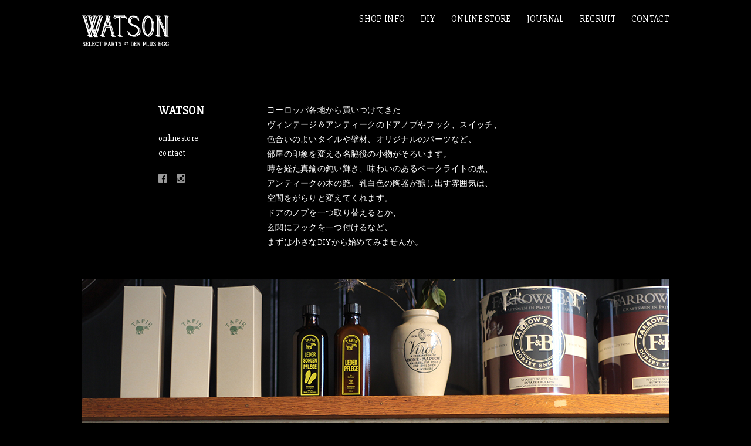

--- FILE ---
content_type: text/html; charset=UTF-8
request_url: https://watson-parts.com/shopinfo/
body_size: 6033
content:
<!DOCTYPE html> <!--[if IE 7]><html class="ie ie7" lang="ja"> <![endif]--> <!--[if IE 8]><html class="ie ie8" lang="ja"> <![endif]--> <!--[if !(IE 7) & !(IE 8)]><!--><html lang="ja"> <!--<![endif]--><head><meta charset="UTF-8"><meta name="viewport" content="width=device-width, initial-scale=1.0"><link rel="shortcut icon" type="image/x-icon" href="https://watson-parts.com/wp-content/themes/tp_watson/imgs/favicon.ico"> <!--[if lt IE 9]> <script src="https://watson-parts.com/wp-content/themes/tp_watson/js/html5.js"></script> <![endif]--><link type="text/css" media="all" href="https://watson-parts.com/wp-content/cache/autoptimize/css/autoptimize_cd7f3b58bd0d478ae3514d06fbab50ac.css" rel="stylesheet" /><title>SHOP INFO - WATSON</title><link rel="canonical" href="https://watson-parts.com/shopinfo/" /><meta property="og:locale" content="ja_JP" /><meta property="og:type" content="article" /><meta property="og:title" content="SHOP INFO - WATSON" /><meta property="og:description" content="ヨーロッパ各地から買いつけてきた ヴィンテージ＆アンティークのドアノブやフック、スイッチ、 色合いのよいタイルや壁材、オリジナルのパーツなど、 部屋の印象を変える名脇役の小物がそろいます。 時を経た真鍮の鈍い輝き、味わい &hellip;" /><meta property="og:url" content="https://watson-parts.com/shopinfo/" /><meta property="og:site_name" content="WATSON" /><meta property="og:image" content="https://watson-parts.com/wp-content/uploads/2018/07/IMG_8596.jpg" /><meta property="og:image:secure_url" content="https://watson-parts.com/wp-content/uploads/2018/07/IMG_8596.jpg" /><meta property="og:image:width" content="1000" /><meta property="og:image:height" content="667" /><meta name="twitter:card" content="summary_large_image" /><meta name="twitter:description" content="ヨーロッパ各地から買いつけてきた ヴィンテージ＆アンティークのドアノブやフック、スイッチ、 色合いのよいタイルや壁材、オリジナルのパーツなど、 部屋の印象を変える名脇役の小物がそろいます。 時を経た真鍮の鈍い輝き、味わい [&hellip;]" /><meta name="twitter:title" content="SHOP INFO - WATSON" /><meta name="twitter:image" content="https://watson-parts.com/wp-content/uploads/2018/07/IMG_8596.jpg" /> <script type='application/ld+json' class='yoast-schema-graph yoast-schema-graph--main'>{"@context":"https://schema.org","@graph":[{"@type":"Organization","@id":"https://watson-parts.com/#organization","name":"","url":"https://watson-parts.com/","sameAs":[]},{"@type":"WebSite","@id":"https://watson-parts.com/#website","url":"https://watson-parts.com/","name":"WATSON","publisher":{"@id":"https://watson-parts.com/#organization"},"potentialAction":{"@type":"SearchAction","target":"https://watson-parts.com/?s={search_term_string}","query-input":"required name=search_term_string"}},{"@type":"ImageObject","@id":"https://watson-parts.com/shopinfo/#primaryimage","url":"https://watson-parts.com/wp-content/uploads/2018/07/IMG_8596.jpg","width":1000,"height":667},{"@type":"WebPage","@id":"https://watson-parts.com/shopinfo/#webpage","url":"https://watson-parts.com/shopinfo/","inLanguage":"ja","name":"SHOP INFO - WATSON","isPartOf":{"@id":"https://watson-parts.com/#website"},"primaryImageOfPage":{"@id":"https://watson-parts.com/shopinfo/#primaryimage"},"datePublished":"2017-05-22T05:52:23+00:00","dateModified":"2021-12-10T22:49:55+00:00"}]}</script> <link rel='dns-prefetch' href='//s0.wp.com' /><link rel='dns-prefetch' href='//www.google.com' /><link rel='dns-prefetch' href='//s.w.org' /><link rel="alternate" type="application/rss+xml" title="WATSON &raquo; フィード" href="https://watson-parts.com/feed/" /><link rel="alternate" type="application/rss+xml" title="WATSON &raquo; コメントフィード" href="https://watson-parts.com/comments/feed/" /> <script type="text/javascript">window._wpemojiSettings = {"baseUrl":"https:\/\/s.w.org\/images\/core\/emoji\/12.0.0-1\/72x72\/","ext":".png","svgUrl":"https:\/\/s.w.org\/images\/core\/emoji\/12.0.0-1\/svg\/","svgExt":".svg","source":{"concatemoji":"https:\/\/watson-parts.com\/wp-includes\/js\/wp-emoji-release.min.js?ver=5.2.21"}};
			!function(e,a,t){var n,r,o,i=a.createElement("canvas"),p=i.getContext&&i.getContext("2d");function s(e,t){var a=String.fromCharCode;p.clearRect(0,0,i.width,i.height),p.fillText(a.apply(this,e),0,0);e=i.toDataURL();return p.clearRect(0,0,i.width,i.height),p.fillText(a.apply(this,t),0,0),e===i.toDataURL()}function c(e){var t=a.createElement("script");t.src=e,t.defer=t.type="text/javascript",a.getElementsByTagName("head")[0].appendChild(t)}for(o=Array("flag","emoji"),t.supports={everything:!0,everythingExceptFlag:!0},r=0;r<o.length;r++)t.supports[o[r]]=function(e){if(!p||!p.fillText)return!1;switch(p.textBaseline="top",p.font="600 32px Arial",e){case"flag":return s([55356,56826,55356,56819],[55356,56826,8203,55356,56819])?!1:!s([55356,57332,56128,56423,56128,56418,56128,56421,56128,56430,56128,56423,56128,56447],[55356,57332,8203,56128,56423,8203,56128,56418,8203,56128,56421,8203,56128,56430,8203,56128,56423,8203,56128,56447]);case"emoji":return!s([55357,56424,55356,57342,8205,55358,56605,8205,55357,56424,55356,57340],[55357,56424,55356,57342,8203,55358,56605,8203,55357,56424,55356,57340])}return!1}(o[r]),t.supports.everything=t.supports.everything&&t.supports[o[r]],"flag"!==o[r]&&(t.supports.everythingExceptFlag=t.supports.everythingExceptFlag&&t.supports[o[r]]);t.supports.everythingExceptFlag=t.supports.everythingExceptFlag&&!t.supports.flag,t.DOMReady=!1,t.readyCallback=function(){t.DOMReady=!0},t.supports.everything||(n=function(){t.readyCallback()},a.addEventListener?(a.addEventListener("DOMContentLoaded",n,!1),e.addEventListener("load",n,!1)):(e.attachEvent("onload",n),a.attachEvent("onreadystatechange",function(){"complete"===a.readyState&&t.readyCallback()})),(n=t.source||{}).concatemoji?c(n.concatemoji):n.wpemoji&&n.twemoji&&(c(n.twemoji),c(n.wpemoji)))}(window,document,window._wpemojiSettings);</script> <script type='text/javascript' src='https://watson-parts.com/wp-includes/js/jquery/jquery.js?ver=1.12.4-wp'></script> <script type='text/javascript' src='https://watson-parts.com/wp-includes/js/jquery/jquery-migrate.min.js?ver=1.4.1'></script> <link rel='https://api.w.org/' href='https://watson-parts.com/wp-json/' /><link rel="EditURI" type="application/rsd+xml" title="RSD" href="https://watson-parts.com/xmlrpc.php?rsd" /><link rel="wlwmanifest" type="application/wlwmanifest+xml" href="https://watson-parts.com/wp-includes/wlwmanifest.xml" /><meta name="generator" content="WordPress 5.2.21" /><link rel='shortlink' href='https://wp.me/P7ypt4-6A' /><link rel="alternate" type="application/json+oembed" href="https://watson-parts.com/wp-json/oembed/1.0/embed?url=https%3A%2F%2Fwatson-parts.com%2Fshopinfo%2F" /><link rel="alternate" type="text/xml+oembed" href="https://watson-parts.com/wp-json/oembed/1.0/embed?url=https%3A%2F%2Fwatson-parts.com%2Fshopinfo%2F&#038;format=xml" /><link rel='dns-prefetch' href='//v0.wordpress.com'/> <script>document.documentElement.classList.add(
					'jetpack-lazy-images-js-enabled'
				);</script> <meta name="description" content="Vintage house parts, DIY items from europe." /> <script src="https://watson-parts.com/wp-content/themes/tp_watson/js/tatamize.js"></script> <script src="https://watson-parts.com/wp-content/themes/tp_watson/js/jquery.bxslider.min.js"></script> <link rel="stylesheet" href="https://maxcdn.bootstrapcdn.com/font-awesome/4.4.0/css/font-awesome.min.css"><link href='https://fonts.googleapis.com/css?family=Slabo+27px' rel='stylesheet' type='text/css'></head><body class="page-template-default page page-id-408" id="page-shopinfo"> <!--[if lt IE 9]><div id="foroldie"><div><p>大変申し訳ございませんが当サイトは古いバージョンのブラウザ（IE 8以下）では正しく表示されません。<br> ご面倒をおかけいたしますが他のブラウザをお使いいただくか、IEのバージョンをアップロードしてご利用ください。<br> <a href="https://www.google.co.jp/intl/ja/chrome/browser/" target="_blank">→ Chrome</a><br> <a href="https://www.mozilla.jp/firefox/" target="_blank">→ Firefox</a></p></div></div> <![endif]--><div id="fade"><div id="loader">now loading...</div></div><div id="wrap"><div id="mainarea"><div id="togglemenu"><span>menu</span></div> <a class="homebt-s toggle-r" href="https://watson-parts.com/">WATSON</a><div id="mainmenu" ><div><div id="close-menu" class="close">close</div> <a class="homebt" href="https://watson-parts.com/">WATSON</a><ul class="menu"><li><a href="https://watson-parts.com/shopinfo/"><span>SHOP INFO<span class="ja">店舗情報</span></span></a></li><li><a href="https://watson-parts.com/diyparts/"><span>DIY<span class="ja">自分でつくる</span></span></a></li><li><a href="https://demarket.shop" target="_blank"><span>ONLINE STORE<span class="ja">オンラインストア</span></span></a></li><li><a href="https://watson-parts.com/journal/"><span>JOURNAL<span class="ja">お知らせ、ブログ</span></span></a></li><li><a href="https://demarket.co.jp/recruit/"><span>RECRUIT<span class="ja">求人情報</span></span></a></li><li><a href="https://watson-parts.com/contact/"><span>CONTACT<span class="ja">お問い合わせ</span></span></a></li></ul></div></div><div class="page-content"><div id="storeinfo"><div class="box_l"><h3>WATSON</h3><p class="storeinfo"> <a href="https://demarket.shop/" class="contact">onlinestore</a><br class="pc"> <a href="https://watson-parts.com/contact/" class="contact">contact</a></p><div class="shopinfoico icon"> <a href="https://www.facebook.com/market1012/" target="_blank" class="fb"><span>facebook</span></a> <a href="https://www.instagram.com/selectpartswatson/" class="inst" target="_blank"><span>instagram</span></a></div></div><div class="box_r"><div class="shopconcept"><p>ヨーロッパ各地から買いつけてきた<br /> ヴィンテージ＆アンティークのドアノブやフック、スイッチ、<br /> 色合いのよいタイルや壁材、オリジナルのパーツなど、<br /> 部屋の印象を変える名脇役の小物がそろいます。<br /> 時を経た真鍮の鈍い輝き、味わいのあるベークライトの黒、<br /> アンティークの木の艶、乳白色の陶器が醸し出す雰囲気は、<br /> 空間をがらりと変えてくれます。<br /> ドアのノブを一つ取り替えるとか、<br /> 玄関にフックを一つ付けるなど、<br /> まずは小さなDIYから始めてみませんか。</p></div></div></div><div class="otherphotos"> <img src="https://watson-parts.com/wp-content/uploads/2016/04/wat-3.jpg"></div></div><div id="footer"><div><div class="footlinkcenter"><a href="https://demarket.co.jp">D+E MARKET Top</a></div><div class="footlink"> <a href="https://demarket.co.jp/ashiya_contd"> <img src="https://watson-parts.com/wp-content/uploads/2016/04/w-_0000s_0009_ico55-conted-w.png" alt="D+E MARKET（ヨーロッパアンティーク家具、雑貨の販売"> </a> <a href="https://fluffy-tenderly.com"> <img src="https://watson-parts.com/wp-content/uploads/2019/05/newfluffy_110_wat.png" alt="fluffy and tenderly（アンティーク、ヨーロッパのテキスタイル）"> </a> <a href="https://vintageheaven.jp"> <img src="https://watson-parts.com/wp-content/uploads/2016/04/logos_110_0000s_0006_ico55-vh-w.png" alt="vintage heaven（アンティークカトラリー、食器、ヨーロッパ雑貨）"> </a> <a href="https://www.demarket.shop/view/category/ct4"> <img src="https://watson-parts.com/wp-content/uploads/2016/04/w-_0000s_0005_ico55-wat-w.png" alt="WATSON（アンティークの住宅パーツ、DIYパーツの販売）"> </a> <a href="https://demarket.co.jp/kurakuen"> <img src="https://watson-parts.com/wp-content/uploads/2018/01/ico55-table-w.png" alt="D+E TABLE 苦楽園（ヨーロッパアンティーク家具、雑貨の販売）"> </a> <a href="https://estate.denplus.co.jp"> <img src="https://watson-parts.com/wp-content/uploads/2016/04/ico55-real-w.png" alt="DEN PLUS EGG（デン・プラスエッグ）不動産"> </a> <a href="https://eight-days-kitchen.com"> <img src="https://watson-parts.com/wp-content/uploads/2016/04/w-ico55-kitchen-w.png" alt="EIGHT DAYS KITCHEN（キッチンリフォーム）"> </a> <a href="https://www.denplus.co.jp"> <img src="https://watson-parts.com/wp-content/uploads/2016/04/w-_0000s_0004_ico55-den-w.png" alt="DEN PLUS EGG : デン・プラスエッグ（新築・リフォーム・店舗設計）"> </a> <a href="https://denquina.com"> <img src="https://watson-parts.com/wp-content/uploads/2018/10/ico55-denq-w.png" alt="DENQUINA TO GO（カフェ・食堂）"> </a></div></div><div class="copyr"><a href="https://demarket.co.jp/company/">Company info（D+E MARKET）</a> / <a href="https://www.denplus.co.jp/concept/" target="_blank">デン・プラスエッグについて</a><br>Copyright © D+E MARKET. All rights researved.</div></div></div></div> <a href="#" id="backtop">page<br> top</a> <a href="https://demarket.co.jp/" id="backtoptop" target="_blank">top</a> <script type='text/javascript'>var wpcf7 = {"apiSettings":{"root":"https:\/\/watson-parts.com\/wp-json\/contact-form-7\/v1","namespace":"contact-form-7\/v1"}};</script> <script type='text/javascript' src='https://watson-parts.com/wp-content/plugins/contact-form-7/includes/js/scripts.js?ver=5.1'></script> <script type='text/javascript' src='https://s0.wp.com/wp-content/js/devicepx-jetpack.js?ver=202603'></script> <script type='text/javascript'>var renderInvisibleReCaptcha = function() {

    for (var i = 0; i < document.forms.length; ++i) {
        var form = document.forms[i];
        var holder = form.querySelector('.inv-recaptcha-holder');

        if (null === holder) continue;
		holder.innerHTML = '';

         (function(frm){
			var cf7SubmitElm = frm.querySelector('.wpcf7-submit');
            var holderId = grecaptcha.render(holder,{
                'sitekey': '6LeF32gaAAAAAHPWDZERbkhq6E6x8bsB_1bUJDWP', 'size': 'invisible', 'badge' : 'inline',
                'callback' : function (recaptchaToken) {
					if((null !== cf7SubmitElm) && (typeof jQuery != 'undefined')){jQuery(frm).submit();grecaptcha.reset(holderId);return;}
					 HTMLFormElement.prototype.submit.call(frm);
                },
                'expired-callback' : function(){grecaptcha.reset(holderId);}
            });

			if(null !== cf7SubmitElm && (typeof jQuery != 'undefined') ){
				jQuery(cf7SubmitElm).off('click').on('click', function(clickEvt){
					clickEvt.preventDefault();
					grecaptcha.execute(holderId);
				});
			}
			else
			{
				frm.onsubmit = function (evt){evt.preventDefault();grecaptcha.execute(holderId);};
			}


        })(form);
    }
};</script> <script type='text/javascript' async defer src='https://www.google.com/recaptcha/api.js?onload=renderInvisibleReCaptcha&#038;render=explicit&#038;hl=ja'></script> <script type='text/javascript' src='https://watson-parts.com/wp-content/plugins/jetpack/_inc/build/lazy-images/js/lazy-images.min.js?ver=6.8.5'></script> <script type='text/javascript' src='https://watson-parts.com/wp-includes/js/wp-embed.min.js?ver=5.2.21'></script> <script type='text/javascript' src='https://stats.wp.com/e-202603.js' async='async' defer='defer'></script> <script type='text/javascript'>_stq = window._stq || [];
	_stq.push([ 'view', {v:'ext',j:'1:6.8.5',blog:'111635406',post:'408',tz:'9',srv:'watson-parts.com'} ]);
	_stq.push([ 'clickTrackerInit', '111635406', '408' ]);</script>  <script type="text/javascript">jQuery(window).load(function() {
jQuery('#fade').delay(20).fadeOut(400);
});</script> <script>(function(i,s,o,g,r,a,m){i['GoogleAnalyticsObject']=r;i[r]=i[r]||function(){
  (i[r].q=i[r].q||[]).push(arguments)},i[r].l=1*new Date();a=s.createElement(o),
  m=s.getElementsByTagName(o)[0];a.async=1;a.src=g;m.parentNode.insertBefore(a,m)
  })(window,document,'script','https://www.google-analytics.com/analytics.js','ga');

  ga('create', 'UA-72787716-2', 'auto');
  ga('send', 'pageview');</script> </body></html>

--- FILE ---
content_type: text/plain
request_url: https://www.google-analytics.com/j/collect?v=1&_v=j102&a=1495708412&t=pageview&_s=1&dl=https%3A%2F%2Fwatson-parts.com%2Fshopinfo%2F&ul=en-us%40posix&dt=SHOP%20INFO%20-%20WATSON&sr=1280x720&vp=1280x720&_u=IEBAAEABAAAAACAAI~&jid=1477438627&gjid=1766583760&cid=2143383755.1768410660&tid=UA-72787716-2&_gid=1488794316.1768410660&_r=1&_slc=1&z=636108135
body_size: -451
content:
2,cG-JQSS5B17VT

--- FILE ---
content_type: application/javascript
request_url: https://watson-parts.com/wp-content/themes/tp_watson/js/tatamize.js
body_size: 1488
content:
/**
 * Customized by tatamize-web for effects
 */
 
jQuery(function(){
    jQuery('img').on('contextmenu',function(e){
        return false;
    });
	 jQuery('img').mousedown(
	  function(e) {
		  e.preventDefault(); 
		  });
	jQuery('img').mouseup(
	function(e) { 
	e.preventDefault(); 
	});
});


jQuery(function(){
	
    jQuery('#togglemenu,#close-menu').click(function() {
        jQuery('#mainmenu').toggleClass("show");
		 jQuery('#togglemenu').toggleClass("active");
    });
	
	jQuery('#mainmenu li a').click(function() {
        jQuery('#mainmenu').removeClass("show");
		 jQuery('#togglemenu').removeClass("active");
    });
	
	jQuery('.openpp').click(function() {
        jQuery('#pp').fadeIn();
    });
	jQuery('.closepp, #pp').click(function() {
        jQuery('#pp').fadeOut();
    });
	
	jQuery('#shoptab, .closemenu').click(function() {
        jQuery('#shopmenu, #shoptab').toggleClass("show");
    });
	jQuery('.storymenuopen').click(function() {
        jQuery('.lateststory ul,.storymenuopen').toggleClass("show");
    });
	

});


jQuery(function() {
    var topBtn = jQuery('#backtop');    
    topBtn.hide();
    //スクロールが100に達したらボタン表示
    jQuery(window).scroll(function () {
        if (jQuery(this).scrollTop() > 50) {
            topBtn.fadeIn(500);
        } else {
            topBtn.fadeOut(500);
        }
    });
    //スクロールしてトップ
    topBtn.click(function () {
        jQuery('body,html').animate({
            scrollTop: 0
        }, 500);
        return false;
    });
	
	var topBtn2 = jQuery('#backtoptop');
    topBtn2.hide();
    //スクロールが100に達したらボタン表示
    jQuery(window).scroll(function () {
        if (jQuery(this).scrollTop() > 120) {
            topBtn2.fadeIn(500);
        } else {
            topBtn2.fadeOut(500);
        }
    });
	
});



/**
jQuery('head').append(
'<style type="text/css">body {display:none;}'
);
jQuery(window).load(function() {
jQuery('body').delay(200).fadeIn("slow");
});
 */

jQuery(window).on('load resize', function(){
    var wwid = jQuery(window).width();
    var yhei = jQuery(window).height();
    if (wwid <= yhei ) {
        jQuery('body').addClass("tatenaga"); 
        jQuery('body').removeClass("yokonaga"); 
    }
    if (yhei <= wwid ) {
        jQuery('body').addClass("yokonaga"); 
        jQuery('body').removeClass("tatenaga"); 
    }
});


// to examine the type of browser
jQuery(function( $ ) {
$(document).ready(function() {

	// This block simply ads a corresponding class to the body tag so that we can target browsers with CSS classes
	if(getBrowser()=='mozilla'){
		// Mozilla
		$('body').addClass('mozilla');
	}
	else if(getBrowser()=='ie'){
		// IE Favourite
		$('body').addClass('ie');
	}
	else if(getBrowser()=='opera'){
		// Opera
		$('body').addClass('opera');
	}           
	else if (getBrowser()=='safari'){ // safari
		// Safari
		$('body').addClass('safari');
	}
	else if(getBrowser()=='chrome'){
		// Chrome
		$('body').addClass('chrome');
	}
	if (getInternetExplorerVersion() >= 10){
		$('body').addClass('ie11');
	}

	// Detection function to tell what kind of browser is used
	function getBrowser(){
		var userAgent = navigator.userAgent.toLowerCase();
		$.browser.chrome = /chrome/.test(userAgent);
		$.browser.safari= /webkit/.test(userAgent);
		$.browser.opera=/opera/.test(userAgent);
		$.browser.msie=/msie/.test( userAgent ) && !/opera/.test( userAgent );
		$.browser.mozilla= /mozilla/.test( userAgent ) && !/(compatible|webkit)/.test( userAgent ) || /firefox/.test(userAgent);

		if($.browser.chrome) return "chrome";
		if($.browser.mozilla) return "mozilla";
		if($.browser.opera) return "opera";
		if($.browser.safari) return "safari";
		if($.browser.msie) return "ie";
	}
	
	// Since IE11 can not be detected like this because the new user agent on IE11 is trying to hide as Mozilla
	// we detect IE11 with this function
	function getInternetExplorerVersion(){
		var rv = -1;
		if (navigator.appName == 'Microsoft Internet Explorer'){
			var ua = navigator.userAgent;
			var re  = new RegExp("MSIE ([0-9]{1,}[\.0-9]{0,})");
			if (re.exec(ua) != null)
			rv = parseFloat( RegExp.$1 );
		}
		else if (navigator.appName == 'Netscape'){
			var ua = navigator.userAgent;
			var re  = new RegExp("Trident/.*rv:([0-9]{1,}[\.0-9]{0,})");
			if (re.exec(ua) != null)
			rv = parseFloat( RegExp.$1 );
		}
		return rv;
	}
});

});









